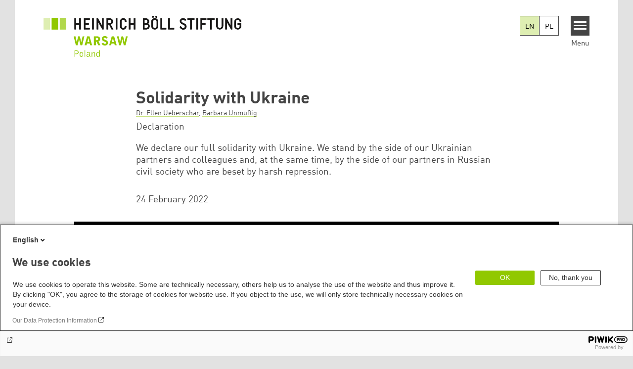

--- FILE ---
content_type: text/html; charset=UTF-8
request_url: https://pl.boell.org/en/2022/02/24/solidarity-ukraine
body_size: 11944
content:
<!DOCTYPE html>
<html lang="en" dir="ltr" prefix="og: https://ogp.me/ns#" id="top-of-page">
  <head>
    <meta charset="utf-8" />
<meta name="description" content="We declare our full solidarity with Ukraine. We stand by the side of our Ukrainian partners and colleagues and, at the same time, by the side of our partners in Russian civil society who are beset by harsh repression." />
<meta name="keywords" content="Ukraine" />
<link rel="shortlink" href="https://pl.boell.org/en/node/4399" />
<link rel="canonical" href="https://www.boell.de/en/2022/02/24/solidarity-ukraine" />
<meta property="og:site_name" content="Heinrich Böll Stiftung | Warszawa | Polska" />
<meta property="og:url" content="https://pl.boell.org/en/2022/02/24/solidarity-ukraine" />
<meta property="og:title" content="Solidarity with Ukraine | Heinrich Böll Stiftung | Warszawa | Polska" />
<meta property="og:description" content="We declare our full solidarity with Ukraine. We stand by the side of our Ukrainian partners and colleagues and, at the same time, by the side of our partners in Russian civil society who are beset by harsh repression." />
<meta property="og:image" content="https://pl.boell.org/sites/default/files/styles/social_media/public/importedFiles/2022/02/28/StayWithUkraine.png.jpeg?itok=fXk7IRJs" />
<meta name="twitter:card" content="summary_large_image" />
<meta name="twitter:title" content="Solidarity with Ukraine | Heinrich Böll Stiftung | Warszawa | Polska" />
<meta name="twitter:site" content="@boell_stiftung" />
<meta name="twitter:description" content="We declare our full solidarity with Ukraine. We stand by the side of our Ukrainian partners and colleagues and, at the same time, by the side of our partners in Russian civil society who are beset by harsh repression." />
<meta name="twitter:image:alt" content="" />
<meta name="twitter:image" content="https://pl.boell.org/sites/default/files/styles/social_media/public/importedFiles/2022/02/28/StayWithUkraine.png.jpeg?itok=fXk7IRJs" />
<meta name="Generator" content="Drupal 10 (https://www.drupal.org)" />
<meta name="MobileOptimized" content="width" />
<meta name="HandheldFriendly" content="true" />
<meta name="viewport" content="width=device-width, initial-scale=1.0" />
<link rel="icon" href="/themes/theodor/favicon.ico" type="image/vnd.microsoft.icon" />
<link rel="alternate" hreflang="en" href="https://pl.boell.org/en/2022/02/24/solidarity-ukraine" />
<link rel="alternate" hreflang="pl" href="https://pl.boell.org/pl/2022/02/28/solidarnosc-z-ukraina" />
<link rel="amphtml" href="https://pl.boell.org/en/2022/02/24/solidarity-ukraine?amp" />

    <title>Solidarity with Ukraine | Heinrich Böll Stiftung | Warszawa | Polska</title>
    <link rel="stylesheet" media="all" href="/core/assets/vendor/jquery.ui/themes/base/core.css?t7h24c" />
<link rel="stylesheet" media="all" href="/core/assets/vendor/jquery.ui/themes/base/controlgroup.css?t7h24c" />
<link rel="stylesheet" media="all" href="/core/assets/vendor/jquery.ui/themes/base/checkboxradio.css?t7h24c" />
<link rel="stylesheet" media="all" href="/core/assets/vendor/jquery.ui/themes/base/resizable.css?t7h24c" />
<link rel="stylesheet" media="all" href="/core/assets/vendor/jquery.ui/themes/base/button.css?t7h24c" />
<link rel="stylesheet" media="all" href="/core/assets/vendor/jquery.ui/themes/base/dialog.css?t7h24c" />
<link rel="stylesheet" media="all" href="/themes/contrib/stable/css/core/components/progress.module.css?t7h24c" />
<link rel="stylesheet" media="all" href="/themes/contrib/stable/css/core/components/ajax-progress.module.css?t7h24c" />
<link rel="stylesheet" media="all" href="/themes/contrib/stable/css/system/components/align.module.css?t7h24c" />
<link rel="stylesheet" media="all" href="/themes/contrib/stable/css/system/components/fieldgroup.module.css?t7h24c" />
<link rel="stylesheet" media="all" href="/themes/contrib/stable/css/system/components/container-inline.module.css?t7h24c" />
<link rel="stylesheet" media="all" href="/themes/contrib/stable/css/system/components/clearfix.module.css?t7h24c" />
<link rel="stylesheet" media="all" href="/themes/contrib/stable/css/system/components/details.module.css?t7h24c" />
<link rel="stylesheet" media="all" href="/themes/contrib/stable/css/system/components/hidden.module.css?t7h24c" />
<link rel="stylesheet" media="all" href="/themes/contrib/stable/css/system/components/item-list.module.css?t7h24c" />
<link rel="stylesheet" media="all" href="/themes/contrib/stable/css/system/components/js.module.css?t7h24c" />
<link rel="stylesheet" media="all" href="/themes/contrib/stable/css/system/components/nowrap.module.css?t7h24c" />
<link rel="stylesheet" media="all" href="/themes/contrib/stable/css/system/components/position-container.module.css?t7h24c" />
<link rel="stylesheet" media="all" href="/themes/contrib/stable/css/system/components/reset-appearance.module.css?t7h24c" />
<link rel="stylesheet" media="all" href="/themes/contrib/stable/css/system/components/resize.module.css?t7h24c" />
<link rel="stylesheet" media="all" href="/themes/contrib/stable/css/system/components/system-status-counter.css?t7h24c" />
<link rel="stylesheet" media="all" href="/themes/contrib/stable/css/system/components/system-status-report-counters.css?t7h24c" />
<link rel="stylesheet" media="all" href="/themes/contrib/stable/css/system/components/system-status-report-general-info.css?t7h24c" />
<link rel="stylesheet" media="all" href="/themes/contrib/stable/css/system/components/tablesort.module.css?t7h24c" />
<link rel="stylesheet" media="all" href="/modules/contrib/blazy/css/blazy.css?t7h24c" />
<link rel="stylesheet" media="all" href="/core/modules/ckeditor5/css/ckeditor5.dialog.fix.css?t7h24c" />
<link rel="stylesheet" media="all" href="/modules/custom/boell_copyright_footer/boell_copyright_footer.css?t7h24c" />
<link rel="stylesheet" media="all" href="/core/assets/vendor/jquery.ui/themes/base/theme.css?t7h24c" />
<link rel="stylesheet" media="all" href="/modules/contrib/improved_multi_select/css/improved_multi_select.css?t7h24c" />
<link rel="stylesheet" media="all" href="/themes/contrib/stable/css/core/assets/vendor/normalize-css/normalize.css?t7h24c" />
<link rel="stylesheet" media="all" href="/themes/contrib/stable/css/core/normalize-fixes.css?t7h24c" />
<link rel="stylesheet" media="all" href="/themes/contrib/classy/css/components/messages.css?t7h24c" />
<link rel="stylesheet" media="all" href="/themes/contrib/classy/css/components/node.css?t7h24c" />
<link rel="stylesheet" media="all" href="/themes/contrib/classy/css/components/progress.css?t7h24c" />
<link rel="stylesheet" media="all" href="/themes/contrib/classy/css/components/dialog.css?t7h24c" />
<link rel="stylesheet" media="all" href="/core/../modules/custom/boell_components/components/accessibility_switcher/accessibility_switcher.css?t7h24c" />
<link rel="stylesheet" media="all" href="/core/../modules/custom/boell_components/components/article_cockpit/article_cockpit.css?t7h24c" />
<link rel="stylesheet" media="all" href="/core/../modules/custom/boell_components/components/article_lead/article_lead.css?t7h24c" />
<link rel="stylesheet" media="all" href="/core/../modules/custom/boell_components/components/language_switcher/language_switcher.css?t7h24c" />
<link rel="stylesheet" media="all" href="/core/../themes/theodor/components/scrollytelling_table_of_contents/scrollytelling_table_of_contents.css?t7h24c" />
<link rel="stylesheet" media="print" href="/themes/theodor/styles/print.css?t7h24c" />
<link rel="stylesheet" media="all" href="/themes/theodor/js/splide/dist/css/splide.min.css?t7h24c" />
<link rel="stylesheet" media="all" href="/themes/theodor/css/boell-green.css?t7h24c" />

    
  </head>
  <body class="path-node-4399 route-entity-node-canonical theme-theodor boell-slide-in-menu boell-slide-in-menu--is-used boell-theme-color--boell-green has-local-tabs path-node page-node-type-article" data-lang-code="en" data-entity-type="node" data-entity-id="4399" data-node-id="4399" id="theme--boell-green">
        <a href="#main-content" class="visually-hidden focusable skip-link">
      Skip to main content
    </a>
    
      <div class="dialog-off-canvas-main-canvas" data-off-canvas-main-canvas>
    <div class="layout-tabs">
  
</div>



<div class="layout-container">

    <div class="region region-pre-header">
    <div data-drupal-messages-fallback class="hidden"></div>

  </div>

  <header class="site-header" role="banner">
      <div class="region region-branding">
    <div id="block-logoen" class="block block-block-content block-block-contentedb838b7-c3d9-4b52-bbbe-36b2ad6fe197">
  
    
      
            <div class="field field--name-field-logo-image-first field--type-file field--label-hidden field__item"><a href="https://pl.boell.org/en" title="Home" rel="home">
  <img src="https://pl.boell.org/sites/default/files/2019-10/logo-boell-pl-en-city.svg" alt="Heinrich-Böll-Stiftung Logo" />
</a>
</div>
      
            <div class="field field--name-field-logo-image-second field--type-file field--label-hidden field__item"><a href="https://pl.boell.org/en" title="Home" rel="home">
  <img src="https://pl.boell.org/sites/default/files/2019-10/logo-boell-pl-en-country.svg" alt="Heinrich-Böll-Stiftung Logo" />
</a>
</div>
      
  </div>

  </div>

      <div class="region region-header">
    
<div  id="block-theodor-accessibilityswitcher" data-component-id="boell_components:accessibility_switcher">
  <div class="boell-accessibility-switcher"></div>

</div>


<div  id="block-theodor-boell-components-language-switcher" data-component-id="boell_components:language_switcher">
  <div class="boell-language-switcher"><ul class="boell-language-switcher__links"><li class="en"><span class="language-link boell-language-switcher--active-language boell-language-switcher__link">EN</span></li><li class="pl"><a href="/pl/2022/02/28/solidarnosc-z-ukraina" class="language-link boell-language-switcher__link" hreflang="pl">PL</a></li></ul></div>

</div>
<div id="block-slideinmenuhamburger" class="block block-boell-slide-in-menu block-slide-in-menu-block-hamburger">
  
    
      <nav class="slide-in-menu__controls" aria-label="Show Slide In Menu">
    <button class="block-boell-slide-in-menu__button slide-in-menu__button hamburger hamburger--elastic" type="button"
            aria-label="Menu" aria-expanded="false" aria-controls="block-boell-slideinmenu" aria-haspopup="true">
            <span class="hamburger-box">
              <span class="hamburger-inner"></span>
            </span>
    </button>
  <span class="menu">Menu</span>
</nav>

  </div>

  </div>


    <div class="megamenu-is-hidden region region-slide-in-menu" role="navigation">
  <div id="boell-slideinmenu-slider" class="block menu--slide-in-menu boell-slideinmenu hide" role="navigation">

        <div id="boell-slideinmenu-header" class="block menu--slide-in-menu--header boell-slideinmenu--header">
            <nav class="slide-in-menu__controls" aria-label="Hide Slide In Menu">

        <button id="boell-slide-in-menu__button"
                class="block-boell-slide-in-menu__button slide-in-menu__button hamburger hamburger--elastic"
                type="button"
                aria-label="Menu" aria-expanded="false" aria-controls="boell-slideinmenu-slider">
        <span class="hamburger-box">
          <span class="hamburger-inner"></span>
        </span>
        </button>
      </nav>

            
                              <div class="new-search-form block block-boell-search block-new-search site-header-search block-views" data-drupal-selector="new-search-form">
      <form class="new-search-form" data-drupal-selector="new-search-form" method="get" id="new-search-form" accept-charset="UTF-8" data-drupal-form-fields="edit-new-search,edit-show" action="/en/facetedsearch" >
      <div class="js-form-item form-item js-form-type-textfield form-type-textfield js-form-item-new-search form-item-new-search">
        <label for="edit-new-search">Enter keyword</label><input data-drupal-selector="edit-new-search" aria-describedby="edit-new-search--description" aria-label="Enter keyword" type="text" id="edit-new-search" name="search_api_fulltext" value="" size="60" maxlength="128" placeholder="Enter keyword" class="form-text">

      </div>
      <div class="site-header-search__open" aria-label="search icon">
        <span class="site-header-search__open-icon"></span>
      </div>
    </form>
  </div>

                          <div class="boell-slide-in-menu--header-blockwrap">
        
      </div>

    </div>
    
    <div class="region region-slide-in-menu-body">
  <div id="boell-slideinmenu-body" class="block menu--slide-in-menu--body boell-slideinmenu--body">
          <nav aria-labelledby="block-glownanawigacja-2-menu" id="block-glownanawigacja-2" class="block block-menu navigation menu--main">
            
  <div class="visually-hidden" id="block-glownanawigacja-2-menu">Główna nawigacja</div>
  

        
            <ul  class="megamenu__menu megamenu__menu--toplevel">
                              
        <li class="menu-item"
                            >

          
                                                      
          <a href="/en/topics" class="color--boell-green menu-link" data-drupal-link-system-path="node/109">Topics</a>
                  </li>
                              
        <li class="menu-item"
                            >

          
                                                      
          <a href="/en/publications" class="color--boell-green menu-link" data-drupal-link-system-path="node/95">Publications</a>
                  </li>
                              
        <li class="menu-item"
                            >

          
                                                      
          <a href="/en/about-us" class="color--boell-green menu-link" data-drupal-link-system-path="node/135">About us</a>
                  </li>
          </ul>
  


  </nav>

      </div>
</div><!-- /.region.region-slide-in-menu-body -->

    <div class="region region-slide-in-menu-footer">
  <div id="boell-slideinmenu-footer" class="block menu--slide-in-menu--footer boell-slideinmenu--footer">
          <div id="block-theodor-lsgslinks" class="block block-boell-accessibility block-boell-accessibility-ls-gs-links">
  
    
      <p class="ls-element"><a href="https://pl.boell.org/en/prosty-jezyk/artyku%C5%82y-prosty-jezyk" class="ls_link">Information in Easy Read</a></p>
<p class="gs-element"><a href="https://pl.boell.org/en/sign-language/information-foundation-sign-language" class="gs_link">Information in Sign Language</a></p>

  </div>
<nav aria-labelledby="block-servicelinksen-2-menu" id="block-servicelinksen-2" class="block block-menu navigation menu--service-links-en">
            
  <h2 class="visually-hidden" id="block-servicelinksen-2-menu">Service-Links-en</h2>
  

        

              <ul class="menu">
                          <li class="menu-item"
                      >
        <a href="/en/media" data-drupal-link-system-path="node/93">Media</a>
              </li>
                      <li class="menu-item"
                      >
        <a href="https://calendar.boell.de/en/calendar/advancedsearch?f%5B0%5D=webseiten_zuordnung_des_termins%3A3661">Events</a>
              </li>
                      <li class="menu-item"
                      >
        <a href="/en/contact">Contact</a>
              </li>
        </ul>
  

  </nav>
<nav aria-labelledby="block-sociallinks-menu" id="block-sociallinks" class="block block-menu navigation menu--social-links">
            
  <h2 class="visually-hidden" id="block-sociallinks-menu">Social Links</h2>
  

        

      <ul class="menu social-links">
                      <li class="menu-item leaf"
                      >

        <a href="https://www.facebook.com/pl.boell/"
                   >
          <div class="background"></div>
          <div class="mask facebook"></div>
          Facebook
        </a>
              </li>
                      <li class="menu-item leaf"
                      >

        <a href="https://www.youtube.com/user/boellwarszawa?feature=mhee"
                   >
          <div class="background"></div>
          <div class="mask youtube"></div>
          YouTube
        </a>
              </li>
                      <li class="menu-item leaf"
                      >

        <a href="https://www.flickr.com/photos/196791470@N05/"
                   >
          <div class="background"></div>
          <div class="mask flickr"></div>
          Flickr
        </a>
              </li>
                      <li class="menu-item leaf"
                      >

        <a href="https://www.instagram.com/boell.pl/"
                   >
          <div class="background"></div>
          <div class="mask instagram"></div>
          Instagram
        </a>
              </li>
                      <li class="menu-item leaf"
                      >

        <a href="https://twitter.com/Boell_PL"
                   >
          <div class="background"></div>
          <div class="mask x"></div>
          X
        </a>
              </li>
                      <li class="menu-item leaf"
                      >

        <a href="https://www.linkedin.com/in/heinrich-b%C3%B6ll-stiftung-warszawa-435109341/"
                   >
          <div class="background"></div>
          <div class="mask linkedin"></div>
          LinkedIn
        </a>
              </li>
                      <li class="menu-item leaf"
                      >

        <a href="https://open.spotify.com/show/4HwiLEloBF7xpCeR2QS297"
                   >
          <div class="background"></div>
          <div class="mask spotify"></div>
          Spotify
        </a>
              </li>
                      <li class="menu-item leaf"
                      >

        <a href="https://www.mixcloud.com/Heinrich_Boell_Stiftung_Warsaw"
                   >
          <div class="background"></div>
          <div class="mask mixcloud"></div>
          Mixcloud
        </a>
              </li>
                      <li class="menu-item leaf"
                      >

        <a href="https://issuu.com/boell"
                   >
          <div class="background"></div>
          <div class="mask issuu"></div>
          ISSUU
        </a>
              </li>
                      <li class="menu-item leaf"
                      >

        <a href="https://pl.boell.org/en/feed.xml"
                   >
          <div class="background"></div>
          <div class="mask rss"></div>
          RSS
        </a>
              </li>
      </ul>
    

  </nav>

      </div>
</div><!-- /.region.region-slide-in-menu-footer -->

  </div>
  <div id="after-slide-in-menu" class="after-slide-in-menu"></div>
</div><!-- /.region.region-slide-in-menu -->

  </header>
  

    <div class="afar_mark"></div>

  <main role="main">
    <a id="main-content" tabindex="-1"></a>
    <div class="megamenu-is-hidden region region-slide-in-menu site-content js-etracker">
        <div class="region region-content">
    <div id="block-theodor-page-title" class="block block-core block-page-title-block">
  
    
      
  <h1 class="page-title"><span class="field field--name-title field--type-string field--label-hidden">Solidarity with Ukraine</span>
</h1>


  </div>
<div id="block-theodor-content" class="block block-system block-system-main-block">
  
    
      



<div id="profile-popup-container" role="dialog" aria-label="Popup author information" aria-hidden="true"></div>
<div id="profile-popup-backdrop" aria-hidden="true"></div>


<div class="article__flex-container">

  
  <article data-history-node-id="4399" class="node node--type-article node--promoted node--view-mode-full"  data-history-node-id="4399" class="node node--type-article node--promoted node--view-mode-full">

    <header  data-history-node-id="4399" class="node node--type-article node--promoted node--view-mode-full" data-component-id="boell_components:article_cockpit">
  
    
  
<div class="content-authors field--name-field-authors">
          
          <a href="/en/person/dr-ellen-ueberschar" data-nid="737" class="to-be-overlayed" role="button" aria-haspopup="dialog" aria-expanded="false" hreflang="en">Dr. Ellen Ueberschär</a>, 
            
          <a href="/en/person/barbara-unmussig-0" data-nid="279" class="to-be-overlayed" role="button" aria-haspopup="dialog" aria-expanded="false" hreflang="en">Barbara Unmüßig</a>
    </div>


      <div  data-history-node-id="4399" class="node node--type-article node--promoted node--view-mode-full" data-component-id="boell_components:article_lead">
  <div class="article__lead">
    <span class="content-genre">Declaration</span>
    <p><span><span><span>We declare our full solidarity with Ukraine. We stand by the side of our Ukrainian partners and colleagues and, at the same time, by the side of our partners in Russian civil society who are beset by harsh repression.</span></span></span></p>

  </div>
</div>
  
</header>

          <footer class="article__meta before-teaser-image">
        <div class="meta">
          <div class="submeta">
                          <div class="article__date">
                24 February 2022
              </div>
                        
                                  </div>
        </div>
                  
        
      </footer>
    

                            <article data-view-mode="image_and_licence_article_main_image_5d2" data-show-licence-link="1" data-has-licence="1" data-licence-id="38333" data-licence-creator="Heinrich-Böll-Stiftung" data-licence-licence="cc-by-nc-nd-4" data-licence-realname="&amp;lt;a class=&amp;quot;licence-link&amp;quot; rel=&amp;quot;license&amp;quot; target=&amp;quot;_blank&amp;quot; href=&amp;quot;http://creativecommons.org/licenses/by-nc-nd/4.0/deed.de&amp;quot;&amp;gt;CC-BY-NC-ND 4.0&amp;lt;/a&amp;gt;" data-licence-url="" data-licence-image="https://pl.boell.org/sites/default/files/styles/3d2_small/public/importedFiles/2022/02/28/StayWithUkraine.png.webp?itok=Sfuut6bc" class="media media--type-image media--view-mode-image-and-licence-article-main-image-5d2">
  
      
            <div class="field field--name-field-media-image field--type-image field--label-hidden field__item">    <picture>
                  <source srcset="/sites/default/files/styles/5d2_desktop/public/importedFiles/2022/02/28/StayWithUkraine.png.webp?itok=oAluagGx 1x" media="all and (min-width: 1024px)" type="image/webp" width="980" height="392"/>
              <source srcset="/sites/default/files/styles/3d2_small/public/importedFiles/2022/02/28/StayWithUkraine.png.webp?itok=Sfuut6bc 221w, /sites/default/files/styles/3d2_medium/public/importedFiles/2022/02/28/StayWithUkraine.png.webp?itok=MwDqLGt8 630w" type="image/webp" sizes="100vw" width="221" height="147"/>
                  <img loading="eager" width="980" height="654" src="/sites/default/files/styles/3d2_large/public/importedFiles/2022/02/28/StayWithUkraine.png.jpg?itok=zOJcdMId" />

  </picture>

</div>
      
  </article>

                
          
          <div class="share-buttons">
              </div>
    
    
    <div class="node__content--article">
      
            <div class="text-formatted field field--name-body field--type-text-with-summary field--label-hidden field__item"><p><span><span><span>Putin's brutal and apparently long-planned war of aggression against Ukraine is a coldly calculated, historic breach of taboo in the center of Europe. Regardless of the humanitarian and political consequences, the Russian regime is attacking the framework of common values and security that has underpinned one of the longest periods of peace and prosperity in Europe's history since 1945. With absurd arguments, bizarre historical analogies and drastic threats, it cynically destroys basic trust in the rationality of political and state action in Europe. In this bloody tragedy, Europe's entire solidarity in word and deed must be directed to Ukraine and its citizens - this must now be demonstrated all the more in rapid and unbureaucratic aid and support in this unfolding humanitarian catastrophe. </span></span></span></p>
<p><span><span><span>Europe, the West, and above all, in an inglorious manner, Germany, have deliberately suppressed the extent of the threat for years - also out of economic and energy policy convenience and opportunism, and against the unmistakable warning voices of some of our EU partner and neighboring countries. The challenges and costs of strategic reorientation are enormous at all levels. But today has shown that there is no way around it. All available sanctions measures that can actually have an impact must now be taken, and above all, they must be consistently upheld by all allies, if necessary, for years to come. This will have its price for all of us, but let’s be clear: since this morning, the highest price is paid by the Ukrainians. </span></span></span></p>
<p><span><span><span>We declare our full solidarity with Ukraine. We stand by the side of our Ukrainian partners and colleagues and, at the same time, by the side of our partners in Russian civil society who are beset by harsh repression.</span></span></span></p>
</div>
      
    </div>
        <div class="article__footer">
      
      
  <div class="field field--name-field-tags field--type-entity-reference field--label-inline clearfix">
    <div class="field__label">Tags</div>
          <ul class="field__items">
              <li class="field__item"><a href="/en/tags/ukraine" hreflang="en">Ukraine</a></li>
              </ul>
      </div>


      <div class="article__footer--category_and_license_wrapper">

                  <div class="license">This post is licensed under:
            
            <div class="field field--name-field-license field--type-licence field--label-hidden field__item"><a class="licence-link" rel="license" target="_blank" href="http://creativecommons.org/licenses/by-nc-nd/4.0/deed.de">CC-BY-NC-ND 4.0</a></div>
      
                      </div>
              </div>

      <div class="share-buttons">
              </div>

                  <section class="relateds grid-container-c-2d3-1d3 clearfix">
      <h3  class="field__label">Related contents</h3>
    <ul class="relateds__list slotter grid-slots-wrapper">
                  <li class="relateds__list-item grid-slot grid-slot-2d3 grid-slot-has-one-box grid-slot-first">
          <div class="grid-box-first grid-box-last">
            <div class="grid-box-inner">
              



<article data-history-node-id="6231" class="teaser--minimal teaser node node--type-article node--promoted node--view-mode-teaser-minimal">
    <a href="/en/2025/07/24/denmark-small-nation-rethinking-its-security"  rel="bookmark">
      <div class="teaser__content-wrap">

                        <div class="teaser__image-wrap">
            <div class="teaser__image">
              
            <div class="field field--name-field-teaser-image field--type-entity-reference field--label-hidden field__item"><article data-view-mode="image_and_licence_3d2" data-show-licence-link="0" data-has-licence="1" data-licence-id="50415" data-licence-creator="Michele Ursi" data-licence-licence="copyright" data-licence-realname="All rights reserved" data-licence-url="https://www.istockphoto.com/pl/zdj%C4%99cie/flaga-danii-i-god%C5%82o-du%C5%84skiej-kr%C3%B3lewskiej-stra%C5%BCy-ratunkowej-na-mundurze-%C5%BCo%C5%82nierza-gm1399339173-453230673?searchscope=image%2Cfilm" data-licence-image="https://pl.boell.org/sites/default/files/styles/3d2_small/public/2025-07/istock-1399339173.jpg.webp?itok=-_YEF2E8" class="media media--type-image media--view-mode-image-and-licence-3d2">
  
      
            <div class="field field--name-field-media-image field--type-image field--label-hidden field__item">    <picture>
                  <source srcset="/sites/default/files/styles/3d2_medium/public/2025-07/istock-1399339173.jpg.webp?itok=eVoI6B0e 630w, /sites/default/files/styles/3d2_large/public/2025-07/istock-1399339173.jpg.webp?itok=AOeUrJlG 980w" media="all and (min-width: 760px)" type="image/webp" sizes="100vw" width="630" height="420"/>
              <source srcset="/sites/default/files/styles/3d2_small/public/2025-07/istock-1399339173.jpg.webp?itok=-_YEF2E8 221w, /sites/default/files/styles/3d2_medium/public/2025-07/istock-1399339173.jpg.webp?itok=eVoI6B0e 630w" type="image/webp" sizes="100vw" width="221" height="147"/>
                  <img loading="lazy" width="221" height="147" src="/sites/default/files/styles/3d2_small/public/2025-07/istock-1399339173.jpg.jpg?itok=-_YEF2E8" alt="Denmark: A small nation rethinking its security" />

  </picture>

</div>
      
  </article>
</div>
      
            </div>
          </div>
              
            <div class="teaser__flexwrap">
      
                  
                      <h3 class="teaser__title">
               <span class="field field--name-title field--type-string field--label-hidden">Denmark: A small nation rethinking its security</span>

            </h3>
                    
        
                
        

                
            </div><!-- /.teaser__flexwrap -->
      
    </div>
    </a>
  </article>

            </div>
          </div>
        </li>
            </ul>
</section>

      
      
    </div>
  </article>
</div>

  <footer class="article__meta-print">
    <div class="article__date">
      24 February 2022
    </div>
    
<div class="content-authors field--name-field-authors">
          
          <a href="/en/person/dr-ellen-ueberschar" data-nid="737" class="to-be-overlayed" role="button" aria-haspopup="dialog" aria-expanded="false" hreflang="en">Dr. Ellen Ueberschär</a>, 
            
          <a href="/en/person/barbara-unmussig-0" data-nid="279" class="to-be-overlayed" role="button" aria-haspopup="dialog" aria-expanded="false" hreflang="en">Barbara Unmüßig</a>
    </div>

    
  </footer>

  </div>

  </div>

    </div>
    
        <div class="print-copyright-container">
      <p class="print-copyright-text">
        <b>© Heinrich-Böll-Stiftung e.V.</b><br>
        Schumannstraße 8<br>
        10117 Berlin<br>
        T +49 (30) 285 34-0<br>
        F +49 (30) 285 34-109<br>
        <i>www.boell.de</i><br>
        <i>info@boell.de</i>

      </p>
    </div>
  </main>

  <div class="afar_mark"></div>

  <footer class="site-footer" role="contentinfo">

      <div class="site-footer--tabs">
  <div class="site-footer-top-wrapper">
    <div class="inner">
      
    </div>
  </div>
  <div class="site-footer-middle-wrapper">
    <div class="inner">
        <div class="region region-footer-content">
    <div id="block-theodor-contactdirections" class="block-footify-block block block-block-content block-block-content490ed278-1674-4443-952e-8cc2a44d4222">
  
      <h2>Contact/Directions</h2>
    
      
            <div class="text-formatted field field--name-body field--type-text-with-summary field--label-hidden field__item"><p><strong>Heinrich-Böll-Stiftung Office, Warsaw</strong></p><p>ul. Żurawia 45, IIIp.<br>00-680 Warszawa<br>Tel. &nbsp;+48 22 59 42 333 lub 44 01 333<br>Fax + 48 22 59 42 337 lub 44 01 337<br>e-mail: pl-info@pl.boell.org<br>NIP 525 22 25 830,<br>REGON 017434350</p><p><strong>Opening hours</strong><br>Monday - Friday, 10:00 - 16:00<br><span class="HwtZe jCAhz ChMk0b ryNqvb" jsaction="click:PDNqTc,GFf3ac,qlVvte;contextmenu:Nqw7Te,QP7LD; mouseout:Nqw7Te; mouseover:PDNqTc,c2aHje" jsname="W297wb" lang="en" jscontroller="BiTO4b">The office is located on the 3rd floor, but can also be reached by elevator for people with wheelchairs.</span></p><p><a href="https://pl.boell.org/en/media/obraz/map-heinrich-boll-stiftung-warszawa" target="_blank"><strong>Map</strong></a><br>Visit the website <a href="http://warszawa.jakdojade.pl/">jakdojade.pl </a>to check how to reach our office.</p><p><a href="https://pl.boell.org/pl/newsletter"><strong>Subscribe to our newsletter</strong></a></p></div>
      
  </div>
<nav aria-labelledby="block-theodor-sociallinks-2-menu" id="block-theodor-sociallinks-2" class="block block-menu navigation menu--social-links">
      
  <h2 id="block-theodor-sociallinks-2-menu">Social Links</h2>
  

        

      <ul class="menu social-links">
                      <li class="menu-item leaf"
                      >

        <a href="https://www.facebook.com/pl.boell/"
                   >
          <div class="background"></div>
          <div class="mask facebook"></div>
          Facebook
        </a>
              </li>
                      <li class="menu-item leaf"
                      >

        <a href="https://www.youtube.com/user/boellwarszawa?feature=mhee"
                   >
          <div class="background"></div>
          <div class="mask youtube"></div>
          YouTube
        </a>
              </li>
                      <li class="menu-item leaf"
                      >

        <a href="https://www.flickr.com/photos/196791470@N05/"
                   >
          <div class="background"></div>
          <div class="mask flickr"></div>
          Flickr
        </a>
              </li>
                      <li class="menu-item leaf"
                      >

        <a href="https://www.instagram.com/boell.pl/"
                   >
          <div class="background"></div>
          <div class="mask instagram"></div>
          Instagram
        </a>
              </li>
                      <li class="menu-item leaf"
                      >

        <a href="https://twitter.com/Boell_PL"
                   >
          <div class="background"></div>
          <div class="mask x"></div>
          X
        </a>
              </li>
                      <li class="menu-item leaf"
                      >

        <a href="https://www.linkedin.com/in/heinrich-b%C3%B6ll-stiftung-warszawa-435109341/"
                   >
          <div class="background"></div>
          <div class="mask linkedin"></div>
          LinkedIn
        </a>
              </li>
                      <li class="menu-item leaf"
                      >

        <a href="https://open.spotify.com/show/4HwiLEloBF7xpCeR2QS297"
                   >
          <div class="background"></div>
          <div class="mask spotify"></div>
          Spotify
        </a>
              </li>
                      <li class="menu-item leaf"
                      >

        <a href="https://www.mixcloud.com/Heinrich_Boell_Stiftung_Warsaw"
                   >
          <div class="background"></div>
          <div class="mask mixcloud"></div>
          Mixcloud
        </a>
              </li>
                      <li class="menu-item leaf"
                      >

        <a href="https://issuu.com/boell"
                   >
          <div class="background"></div>
          <div class="mask issuu"></div>
          ISSUU
        </a>
              </li>
                      <li class="menu-item leaf"
                      >

        <a href="https://pl.boell.org/en/feed.xml"
                   >
          <div class="background"></div>
          <div class="mask rss"></div>
          RSS
        </a>
              </li>
      </ul>
    

  </nav>
<div id="block-theodor-footify-5" class="block block-boell-footify block-footify-block">
  
      <h2>Federal Foundations
</h2>
    
      <ul class="menu federal-foundation">
  <li class="submenu-head submenu-1">Heinrich-Böll-Stiftung
    <ul class="submenu">
      <li class="first leaf"><a href="https://www.boell.de" title="">Head Quarter</a></li>
    </ul>
  </li>
  <li class="submenu-head submenu-2">State-Level Foundations
    <ul class="submenu">
      <li class="first leaf"><a href="https://www.boell-bw.de/" title="">Baden-Wuerttemberg</a></li>
      <li class="leaf"><a href="https://www.petrakellystiftung.de/" title="">Bavaria</a></li>
      <li class="leaf"><a href="https://www.bildungswerk-boell.de/" title="">Berlin</a></li>
      <li class="leaf"><a href="https://www.boell-brandenburg.de/" title="">Brandenburg</a></li>
      <li class="leaf"><a href="https://www.boell-bremen.de/" title="">Bremen</a></li>
      <li class="leaf"><a href="https://www.boell-hamburg.de/" title="">Hamburg</a></li>
      <li class="leaf"><a href="https://www.boell-hessen.de/" title="">Hesse</a></li>
      <li class="leaf"><a href="https://www.boell-mv.de/" title="">Mecklenburg-Hither Pomerania</a></li>
      <li class="leaf"><a href="https://www.slu-boell.de/" title="">Lower Saxony</a></li>
      <li class="leaf"><a href="https://www.boell-nrw.de/" title="">North Rhine- Westphalia</a></li>
      <li class="leaf"><a href="https://www.boell-rlp.de/" title="">Rhineland-Palatinate</a></li>
      <li class="leaf"><a href="https://www.boell-saar.de" title="">Saarland</a></li>
      <li class="leaf"><a href="https://www.weiterdenken.de/" title="">Saxony</a></li>
      <li class="leaf"><a href="https://www.boell-sachsen-anhalt.de/" title="">Saxony-Anhalt</a></li>
      <li class="leaf"><a href="https://www.boell-sh.de/" title="">Schleswig-Holstein</a></li>
      <li class="last leaf"><a href="https://www.boell-thueringen.de/" title="">Thuringia</a></li>
    </ul>
  </li>
</ul>

  </div>
<div id="block-theodor-footify-4" class="block block-boell-footify block-footify-block">
  
      <h2>International Offices
</h2>
    
      <ul class="menu">
  <li class="submenu-head submenu-1">Asia
    <ul class="submenu">
      <li class="first leaf"><a href="https://cn.boell.org" title="">Beijing Representative Office</a></li>
      <li class="leaf"><a href="https://in.boell.org" title="">New Delhi Office - India</a></li>
      <li class="leaf"><a href="https://kh.boell.org" title="">Phnom Penh Office  - Cambodia</a></li>
      <li class="last leaf"><a href="https://th.boell.org" title="">Southeast Asia Regional Office</a></li>
       <li class="last leaf"><a href="https://kr.boell.org" title="">Seoul office - East Asia | Global Dialogue</a></li>
    </ul>
	</li>
  <li class="submenu-head submenu-2">Africa
		<ul class="submenu">
      <li class="first leaf"><a href="https://hoa.boell.org">Horn of Africa Office - Somalia/Somaliland, Sudan, Ethiopia</a></li>
      <li class="leaf"><a href="https://ke.boell.org" title="">Nairobi Office - Kenya, Uganda, Tanzania</a></li>
      <li class="leaf"><a href="https://ng.boell.org" title="">Abuja Office - Nigeria</a></li>
      <li class="leaf"><a href="https://sn.boell.org" title="">Dakar Office - Senegal</a></li>
      <li class="last leaf"><a href="https://za.boell.org" title="">Cape Town Office - South Africa, Namibia, Zimbabwe</a></li>
		</ul>
	</li>
    <li class="submenu-head submenu-3">Europe
      <ul class="submenu">
        <li class="first leaf"><a href="https://ba.boell.org/" title="">Sarajevo Office - Bosnia and Herzegovina, North Macedonia</a></li>
        <li class="leaf"><a href="https://pl.boell.org/" title="">Warsaw Office - Poland</a></li>
        <li class="leaf"><a href="https://cz.boell.org/" title="">Prague Office - Czech Republic, Slovakia, Hungary</a></li>
        <li class="leaf"><a href="https://eu.boell.org" title="">Brussels - European Union | Global Dialogue</a></li>
        <li class="leaf"><a href="https://fr.boell.org" title="">Paris Office - France, Italy</a></li>
        <li class="leaf"><a href="https://gr.boell.org/" title="">Thessaloniki Office - Greece</a></li>
        <li class="leaf"><a href="https://ge.boell.org/" title="">Tbilisi Office - South Caucasus Region</a></li>
        <li class="leaf"><a href="https://rs.boell.org/" title="">Belgrade Office - Serbia, Montenegro, Kosovo</a></li>
        <li class="leaf"><a href="https://al.boell.org/" title="">Tirana Office - Albania</a></li>
        <li class="leaf"><a href="https://tr.boell.org/" title="">Istanbul Office - Turkey</a></li>
        <li class="last leaf"><a href="https://ua.boell.org/" title="">Kyiv Office - Ukraine</a></li>
      </ul>
    </li>
  <li class="submenu-head submenu-4">North America
    <ul class="submenu">
      <li class="first last leaf"><a href="https://us.boell.org" title="">Washington, DC Office - USA, Canada, Global Dialogue</a></li>
    </ul>
  </li>
  <li class="submenu-head submenu-5">Latin America
    <ul class="submenu">
      <li class="first leaf"><a href="https://br.boell.org/" title="">Rio de Janeiro Office - Brazil</a></li>
      <li class="leaf"><a href="https://cl.boell.org" title="">Santiago de Chile Office - Chile, Peru, Bolivia</a></li>
      <li class="leaf"><a href="https://centroamerica.boell.org/" title="">Centroamerica Office</a></li>
      <li class="leaf"><a href="https://co.boell.org" title="">Bogotá Office - Colombia</a></li>
      <li class="last leaf"><a href="https://mx.boell.org" title="">Mexico City Office - Mexico and the Caribbean</a></li>
    </ul>
  </li>
  <li class="submenu-head submenu-6">Middle East &amp; North Africa
    <ul class="submenu">
      <li class="first leaf"><a href="https://il.boell.org" title="">Tel Aviv Office - Israel</a></li>
      <li class="leaf"><a href="https://lb.boell.org" title="">Beirut Office - Libanon, Syria, Iraq</a></li>
      <li class="leaf"><a href="https://ma.boell.org/" title="">Rabat Office - Morocco</a></li>
      <li class="leaf"><a href="https://tn.boell.org/" title="">Tunis Office - Tunisia</a></li>
      <li class="last leaf"><a href="https://ps.boell.org" title="">Ramallah Office - Palestine and Jordan</a></li>
    </ul>
  </li>
</ul>

  </div>
<div id="block-theodor-footify-3" class="block block-boell-footify block-footify-block">
  
      <h2>Topic Portals
</h2>
    
      <ul class="menu">
  <li class="first leaf"><a href="http://kommunalwiki.boell.de/index.php/Hauptseite" title="">KommunalWiki</a></li>
  <li class="leaf"><a href="http://heimatkunde.boell.de" title="">Heimatkunde</a></li>
  <li class="leaf"><a href="http://boell.de/en/foundation/green-academy" title="">Green Academy</a></li>
  <li class="leaf"><a href="http://www.gwi-boell.de" title="">Gunda-Werner-Institute</a></li>
  <li class="leaf"><a href="http://www.greencampus.de" title="">GreenCampus</a></li>
  <li class="leaf"><a href="http://boell.de/en/foundation/research-archive" title="">Research Archive</a></li>
  <li class="last leaf"><a href="http://www.boell.de/en/foundation/scholarships" title="">Studienwerk</a></li>
</ul>

  </div>
<div id="block-theodor-footify-2" class="block block-boell-footify block-footify-block">
  
      <h2>Media Sites
</h2>
    
      <ul class="menu">
	<li class="first leaf"><a href="https://infohub-plastic.org" title="">Info Hub on Plastic</a></li>
</ul>

  </div>
<div id="block-theodor-footify" class="block block-boell-footify block-footify-block">
  
      <h2>Green Websites</h2>
    
      <ul class="menu">
	<li class="first leaf"><a href="https://www.gruene.de" title="">German Green Party</a></li>
	<li class="leaf"><a href="https://www.gruene-bundestag.de" title="">German Green Party at Bundestag</a></li>
	<li class="leaf"><a href="https://europeangreens.eu" title="">European Greens</a></li>
	<li class="leaf"><a href="https://www.gruene-europa.de" title="">Greens in the EU Parliament</a></li>
	<li class="last leaf"><a href="https://gef.eu/home/" title="">Green European Foundation</a></li>
</ul>

  </div>

  </div>

    </div>
  </div>
</div>
  
  
  <div class="site-footer-bottom-wrapper">
    <div class="inner">
      <div class="site-footer-bottom-top">
        <div class="region region-footer-bottom site-footer-bottom">
  <div class="site-footer-bottom__copyright"></div>
      <div id="block-theodor-logoen" class="block block-block-content block-block-contentedb838b7-c3d9-4b52-bbbe-36b2ad6fe197">
  
    
      
            <div class="field field--name-field-logo-image-first field--type-file field--label-hidden field__item"><a href="https://pl.boell.org/en" title="Home" rel="home">
  <img src="https://pl.boell.org/sites/default/files/2019-10/logo-boell-pl-en-city.svg" alt="Heinrich-Böll-Stiftung Logo" />
</a>
</div>
      
            <div class="field field--name-field-logo-image-second field--type-file field--label-hidden field__item"><a href="https://pl.boell.org/en" title="Home" rel="home">
  <img src="https://pl.boell.org/sites/default/files/2019-10/logo-boell-pl-en-country.svg" alt="Heinrich-Böll-Stiftung Logo" />
</a>
</div>
      
  </div>
<nav aria-labelledby="block-theodor-footer-menu" id="block-theodor-footer" class="block block-menu navigation menu--footer">
            
  <h2 class="visually-hidden" id="block-theodor-footer-menu">Footer menu</h2>
  

        

  <ul class="site-footer-bottom__menu">
                <li class="site-footer-bottom__menu-item">
        <a href="/en/towards-greater-accessibility" data-drupal-link-system-path="node/6105">Declaration of Accessibility</a>
              </li>
                <li class="site-footer-bottom__menu-item">
        <a href="https://www.boell.de/en/imprint">Imprint</a>
              </li>
                <li class="site-footer-bottom__menu-item">
        <a href="https://www.boell.de/en/privacy-policy-en">Privacy</a>
              </li>
      </ul>


  </nav>
<div id="block-analyticsblock" class="block block-boell-analytics-block block-analytics-block">
  
    
      <script type="text/javascript">
(function(window, document, dataLayerName, id) {
window[dataLayerName]=window[dataLayerName]||[],window[dataLayerName].push({start:(new Date).getTime(),event:"stg.start"});var scripts=document.getElementsByTagName('script')[0],tags=document.createElement('script');
function stgCreateCookie(a,b,c){var d="";if(c){var e=new Date;e.setTime(e.getTime()+24*c*60*60*1e3),d="; expires="+e.toUTCString()}document.cookie=a+"="+b+d+"; path=/"}
var isStgDebug=(window.location.href.match("stg_debug")||document.cookie.match("stg_debug"))&&!window.location.href.match("stg_disable_debug");stgCreateCookie("stg_debug",isStgDebug?1:"",isStgDebug?14:-1);
var qP=[];dataLayerName!=="dataLayer"&&qP.push("data_layer_name="+dataLayerName),isStgDebug&&qP.push("stg_debug");var qPString=qP.length>0?("?"+qP.join("&")):"";
tags.async=!0,tags.src="//boell.containers.piwik.pro/"+id+".js"+qPString,scripts.parentNode.insertBefore(tags,scripts);
!function(a,n,i){a[n]=a[n]||{};for(var c=0;c<i.length;c++)!function(i){a[n][i]=a[n][i]||{},a[n][i].api=a[n][i].api||function(){var a=[].slice.call(arguments,0);"string"==typeof a[0]&&window[dataLayerName].push({event:n+"."+i+":"+a[0],parameters:[].slice.call(arguments,1)})}}(i[c])}(window,"ppms",["tm","cm"]);
})(window, document, 'dataLayer', 'd2a49957-ca44-4e90-ae0f-247a65cec7c1');
</script><noscript><iframe src="//boell.containers.piwik.pro/d2a49957-ca44-4e90-ae0f-247a65cec7c1/noscript.html" height="0" width="0" style="display:none;visibility:hidden"></iframe></noscript>
  </div>

  </div><!-- /.region.region-footer-bottom.site-footer-bottom -->

          
      </div>
      <div class="block block-boell-copyright-footer">
  
    
      <div class="boell-copyright-footer"></div>
  </div>

    </div>
  </div>
</footer>


  <div class="back-to-top">
    <a href="#top-of-page" class="button--back-to-top" data-to-top-button
       aria-label="go to the top of this page" role="button">
      <span>back to top</span>
    </a>
  </div>

</div>
  </div>

    
    <script type="application/json" data-drupal-selector="drupal-settings-json">{"path":{"baseUrl":"\/","pathPrefix":"en\/","currentPath":"node\/4399","currentPathIsAdmin":false,"isFront":false,"currentLanguage":"en","currentQuery":{"_wrapper_format":"html"}},"pluralDelimiter":"\u0003","suppressDeprecationErrors":true,"ajaxPageState":{"libraries":"[base64]","theme":"theodor","theme_token":null},"ajaxTrustedUrl":[],"fitvids":{"selectors":".js-fitvid-aspect-ratio\r,.field--name-field-media-oembed-video\r,.field--name-body\r,.grid-box-youtube_channel\r,.grid-box-video .grid-box-inner\r,.grid-box-plaintext .grid-box-inner\r,.grid .teaser__text\r,.grid-box-call_to_action_fullbleed__media","custom_vendors":"iframe[src^=\u0022https:\/\/youtu.be\u0022],iframe[src^=\u0022\/media\/oembed\u0022],iframe[src^=\u0022https:\/\/www.facebook.com\/plugins\/video\u0022]","ignore_selectors":""},"improved_multi_select":{"selectors":["select[multiple]:not([id=\u0022edit-field-tags\u0022])"],"filtertype":"partial","placeholder_text":"","orderable":false,"js_regex":false,"groupresetfilter":false,"remove_required_attr":false,"buttontext_add":"\u003E","buttontext_addall":"\u00bb","buttontext_del":"\u003C","buttontext_delall":"\u00ab","buttontext_moveup":"Move up","buttontext_movedown":"Move down"},"easy_language":{"is_easy_language":false},"user":{"uid":0,"permissionsHash":"3a72e10d86fc2cedbe1d0ccab762bd2c1951cd2a46538ee2d3bd92d7dfbe0f6a"}}</script>
<script src="/core/assets/vendor/jquery/jquery.min.js?v=3.7.1"></script>
<script src="/core/assets/vendor/once/once.min.js?v=1.0.1"></script>
<script src="/core/misc/drupalSettingsLoader.js?v=10.5.5"></script>
<script src="/core/misc/drupal.js?v=10.5.5"></script>
<script src="/core/misc/drupal.init.js?v=10.5.5"></script>
<script src="/core/misc/debounce.js?v=10.5.5"></script>
<script src="/core/assets/vendor/jquery.ui/ui/version-min.js?v=10.5.5"></script>
<script src="/core/assets/vendor/jquery.ui/ui/data-min.js?v=10.5.5"></script>
<script src="/core/assets/vendor/jquery.ui/ui/disable-selection-min.js?v=10.5.5"></script>
<script src="/core/assets/vendor/jquery.ui/ui/jquery-patch-min.js?v=10.5.5"></script>
<script src="/core/assets/vendor/jquery.ui/ui/scroll-parent-min.js?v=10.5.5"></script>
<script src="/core/assets/vendor/jquery.ui/ui/unique-id-min.js?v=10.5.5"></script>
<script src="/core/assets/vendor/jquery.ui/ui/focusable-min.js?v=10.5.5"></script>
<script src="/core/assets/vendor/jquery.ui/ui/keycode-min.js?v=10.5.5"></script>
<script src="/core/assets/vendor/jquery.ui/ui/plugin-min.js?v=10.5.5"></script>
<script src="/core/assets/vendor/jquery.ui/ui/widget-min.js?v=10.5.5"></script>
<script src="/core/assets/vendor/jquery.ui/ui/labels-min.js?v=10.5.5"></script>
<script src="/core/assets/vendor/jquery.ui/ui/widgets/controlgroup-min.js?v=10.5.5"></script>
<script src="/core/assets/vendor/jquery.ui/ui/form-reset-mixin-min.js?v=10.5.5"></script>
<script src="/core/assets/vendor/jquery.ui/ui/widgets/mouse-min.js?v=10.5.5"></script>
<script src="/core/assets/vendor/jquery.ui/ui/widgets/checkboxradio-min.js?v=10.5.5"></script>
<script src="/core/assets/vendor/jquery.ui/ui/widgets/draggable-min.js?v=10.5.5"></script>
<script src="/core/assets/vendor/jquery.ui/ui/widgets/resizable-min.js?v=10.5.5"></script>
<script src="/core/assets/vendor/jquery.ui/ui/widgets/button-min.js?v=10.5.5"></script>
<script src="/core/assets/vendor/jquery.ui/ui/widgets/dialog-min.js?v=10.5.5"></script>
<script src="/modules/contrib/blazy/js/dblazy.min.js?t7h24c"></script>
<script src="/modules/contrib/blazy/js/plugin/blazy.once.min.js?t7h24c"></script>
<script src="/modules/contrib/blazy/js/plugin/blazy.sanitizer.min.js?t7h24c"></script>
<script src="/modules/contrib/blazy/js/plugin/blazy.dom.min.js?t7h24c"></script>
<script src="/modules/contrib/blazy/js/base/blazy.base.min.js?t7h24c"></script>
<script src="/modules/contrib/blazy/js/plugin/blazy.dataset.min.js?t7h24c"></script>
<script src="/modules/contrib/blazy/js/base/blazy.min.js?t7h24c"></script>
<script src="/core/assets/vendor/tabbable/index.umd.min.js?v=6.2.0"></script>
<script src="/core/assets/vendor/tua-body-scroll-lock/tua-bsl.umd.min.js?v=10.5.5"></script>
<script src="/modules/custom/boell_copyright_footer/boell_copyright_footer.js?v=1.2.11"></script>
<script src="/modules/custom/boell_grid_boxes/grid/js/boell_grid_scripts.js?v=1.7"></script>
<script src="/core/misc/progress.js?v=10.5.5"></script>
<script src="/core/assets/vendor/loadjs/loadjs.min.js?v=4.3.0"></script>
<script src="/core/misc/announce.js?v=10.5.5"></script>
<script src="/core/misc/message.js?v=10.5.5"></script>
<script src="/core/misc/ajax.js?v=10.5.5"></script>
<script src="/themes/contrib/stable/js/ajax.js?v=10.5.5"></script>
<script src="/core/misc/displace.js?v=10.5.5"></script>
<script src="/core/misc/jquery.tabbable.shim.js?v=10.5.5"></script>
<script src="/core/misc/position.js?v=10.5.5"></script>
<script src="/core/misc/dialog/dialog-deprecation.js?v=10.5.5"></script>
<script src="/core/misc/dialog/dialog.js?v=10.5.5"></script>
<script src="/core/misc/dialog/dialog.position.js?v=10.5.5"></script>
<script src="/core/misc/dialog/dialog.jquery-ui.js?v=10.5.5"></script>
<script src="/core/modules/ckeditor5/js/ckeditor5.dialog.fix.js?v=10.5.5"></script>
<script src="/core/misc/dialog/dialog.ajax.js?v=10.5.5"></script>
<script src="/modules/custom/boell_person_overlay/js/person-profile-overlay.js?v=1.2"></script>
<script src="/modules/custom/boell_slide_in_menu/js/slide_in_menu.js?v=1.3.1"></script>
<script src="/core/../modules/custom/boell_components/components/language_switcher/language_switcher.js?t7h24c"></script>
<script src="/core/../themes/theodor/components/scrollytelling_table_of_contents/scrollytelling_table_of_contents.js?t7h24c"></script>
<script src="/libraries/fitvids/jquery.fitvids.js?v=10.5.5"></script>
<script src="/modules/contrib/fitvids/js/init-fitvids.js?v=10.5.5"></script>
<script src="/modules/contrib/grid/src/TwoClick/js/two-click-embedding.js?v=1.0.8"></script>
<script src="/modules/contrib/improved_multi_select/js/improved_multi_select.js?v=10.5.5"></script>
<script src="/modules/custom/ph_gallery/js/swiped-events.js?v=1.4"></script>
<script src="/modules/custom/ph_gallery/js/ph_new_gallery.js?v=1.4"></script>
<script src="/modules/custom/ph_infobox_field/tabs.jquery.js?t7h24c"></script>
<script src="/themes/theodor/js/velocity.min.js?v=1.2.45"></script>
<script src="/themes/theodor/js/header.js?v=1.2.45"></script>
<script src="/themes/theodor/js/script.js?v=1.2.45"></script>
<script src="/themes/theodor/js/grid.js?v=1.2.45"></script>
<script src="/themes/theodor/js/splide/dist/js/splide.min.js?v=1.2.45"></script>
<script src="/themes/theodor/js/stickyjs/jquery.sticky.js?v=1.2.45"></script>
<script src="/themes/theodor/js/facets-custom.js?v=1.2.45"></script>
<script src="/themes/theodor/js/scrollover.js?v=1.2.45"></script>
<script src="/themes/theodor/js/topics-pager.js?v=1.2.45"></script>
<script src="/themes/theodor/js/collapsible-text.js?v=1.2.45"></script>
<script src="/themes/theodor/js/back-to-top.js?v=1.2.45"></script>
<script src="/themes/theodor/js/sticky-product.js?v=1.2.45"></script>
<script src="/themes/theodor/js/footnotes.js?v=1.2.45"></script>
<script src="/themes/theodor/js/infinite-scroll/infinite-scroll.js?v=4.0.1"></script>

  </body>
</html>


--- FILE ---
content_type: application/javascript
request_url: https://pl.boell.org/modules/custom/boell_slide_in_menu/js/slide_in_menu.js?v=1.3.1
body_size: 879
content:
(function ($, Drupal, once) {
  Drupal.behaviors.slide_in_menu = {

    attach: function (context, settings) {
      const slideInMenuButton = once(
        'slide-in-menu-button',
        [
          '.region-header .slide-in-menu__controls',
          '.region-slide-in-menu .block-boell-slide-in-menu__button',
          '#after-slide-in-menu',
          '#block-boellcalendar-content .block-boell-slide-in-menu__button',
        ].join(', '),
        context
      );
      slideInMenuButton.forEach((element) => {
        element.addEventListener("click", function () {
          $(".dialog-off-canvas-main-canvas").toggleClass(
            "slide-in-menu-active"
          );
          // #3917 hide the navigation content while not clicked on for ALL users (keyboard)
          $('#boell-slideinmenu-slider').toggleClass("hide");

          const slideInHamburger = $("#boell-slide-in-menu__button");

          if (slideInHamburger.attr("aria-expanded") === "true") {
            setTimeout(function () {
              slideInHamburger.attr("aria-expanded", false);
            }, 300);

            $(".site-header-search--expanded").removeClass(
              "site-header-search--expanded"
            );
          } else {
            //wait till the menu has slided in and then start the changing
            // animation to X
            setTimeout(function () {
              slideInHamburger.attr("aria-expanded", true);
            }, 300);
          }
        });
      });

      // #3923: Hide slide-in-menu if escape key is pressed
      $(document).keyup(function(e) {
        if (e.keyCode == 27) { // escape key code = 27
          if ($(".dialog-off-canvas-main-canvas").hasClass("slide-in-menu-active")) {
            $(".dialog-off-canvas-main-canvas").removeClass("slide-in-menu-active");
            $('#boell-slideinmenu-slider').addClass("hide");

            const slideInHamburger = $("#boell-slide-in-menu__button");
            if (slideInHamburger.attr("aria-expanded") === "true") {
              setTimeout(function () {
                slideInHamburger.attr("aria-expanded", false);
              }, 300);
            }
          }
        }
      });

      // #3963: trap user inside nav menu if tab key (=code 9) is pressed / escape via esc-key still possible
      $(document).keydown(function(e) {
        if (e.keyCode == 9) {
          var target = e.target;
          var shiftPressed = e.shiftKey;
          // only inside #boell-slideinmenu-slider
          if ($(target).parents('#boell-slideinmenu-slider').length) {
            var borderElem = shiftPressed ?
                                $(target).closest('#boell-slideinmenu-slider').find('button').first()
                             :
                                $(target).closest('#boell-slideinmenu-slider').find('a').last();
            if ($(borderElem).length) {
                if ($(target).is($(borderElem))) {
                    return false;
                } else {
                    return true;
                }
            }
          }
        }
        return true;
      });

      const headerSearchOpen = once(
        "header-search-open",
        ".site-header-search__open-icon",
        context
      );
      if (headerSearchOpen.length) {
        headerSearchOpen[0].addEventListener("click", (event) => {
          event.preventDefault();
          event.stopPropagation();
          event.currentTarget.closest('.new-search-form').submit()
        });
      }
    },
  };
})(jQuery, Drupal, once);
